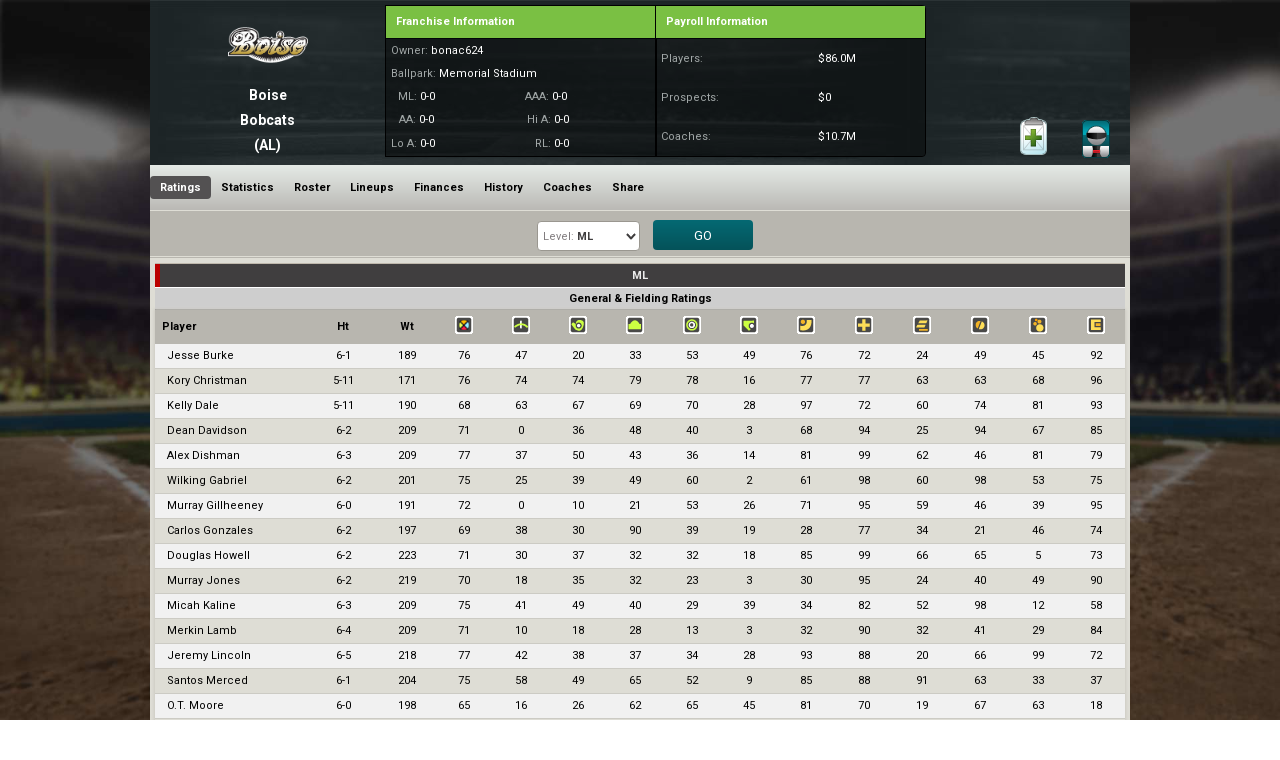

--- FILE ---
content_type: text/html; charset=utf-8
request_url: https://www.whatifsports.com/hbd/Pages/Popups/FranchiseRatings.aspx?fid=785
body_size: 9970
content:



<!DOCTYPE html><html>
	<head><meta name="viewport" content="width=device-width, initial-scale=1.0" /><meta charset="UTF-8" /><meta name="Keywords" content="WhatIfSports, hardball dynasty, baseball dynasty game, online fantasy baseball game, baseball sim game, simulation baseball game, out of the park baseball, baseball mogul, build your own dynasty" /><meta name="DESCRIPTION" content="View the Hardball Dynasty profile for the Bobcats franchise including roster, player stats, ratings, finances, history and more." /><title>
	Franchise Profile: Bobcats - Hardball Dynasty Baseball | WhatIfSports
</title><link href="https://fonts.googleapis.com/css?family=Roboto:300,400,700,400italic|Roboto+Condensed:300,400,700,400italic" rel="stylesheet" type="text/css" /><link id="ctl00_ctl00_fontAwesomeStyle" rel="stylesheet" href="https://maxcdn.bootstrapcdn.com/font-awesome/4.4.0/css/font-awesome.min.css" /><link rel="stylesheet" media="all" type="text/css" href="../../style.css?v=1.0.1" />
  		<style type="text/css" media="all">@import url(style.css); </style>
	    <link rel="stylesheet" type="text/css" href="../../CityStyle.aspx?mainColor=&amp;mainTextColor=&amp;secondaryColor=&amp;secondaryTextColor=&amp;secMainColor=0&amp;secMainTextColor=0&amp;secSecondaryColor=0&amp;secSecondaryTextColor=0&amp;f1=-1&amp;f2=0" /><meta name="twitter:card" content="summary_large_image" /><meta name="twitter:site" content="@whatifsports" />
            <meta property="fb:app_id" content="113669245316849">  
            <meta property="og:title" content="Franchise Profile: Bobcats - Hardball Dynasty Baseball | WhatIfSports">
            <meta property="og:description" content="View the Hardball Dynasty profile for the Bobcats franchise including roster, player stats, ratings, finances, history and more." />
            <meta property="og:url" content="https://www.whatifsports.com/hbd/Pages/Popups/FranchiseRatings.aspx?fid=785" />
            <meta property="og:type" content="website" />
            <meta property="og:image" content="https://www.whatifsports.com/hbd/Images/FranchiseLogos/100x100/Boise.png" />
            <meta name="twitter:title" content="Franchise Profile: Bobcats - Hardball Dynasty Baseball | WhatIfSports" />
            <meta name="twitter:description" content="View the Hardball Dynasty profile for the Bobcats franchise including roster, player stats, ratings, finances, history and more." />
        
    <!-- Google tag (gtag.js) -->
<script async src="https://www.googletagmanager.com/gtag/js?id=G-XMNJ34PCXR"></script>
<script>
  window.dataLayer = window.dataLayer || [];
  function gtag(){dataLayer.push(arguments);}
  gtag('js', new Date());

  gtag('config', 'G-XMNJ34PCXR');
</script>



<link rel="canonical" href="https://www.whatifsports.com/hbd/Pages/Popups/FranchiseRatings.aspx?fid=785" /><style type="text/css">
	/* <![CDATA[ */
	#ctl00_ctl00_Main_mcPH_FranchiseHeader_PlayerMenu img.icon { border-style:none;vertical-align:middle; }
	#ctl00_ctl00_Main_mcPH_FranchiseHeader_PlayerMenu img.separator { border-style:none;display:block; }
	#ctl00_ctl00_Main_mcPH_FranchiseHeader_PlayerMenu ul { list-style:none;margin:0;padding:0;width:auto; }
	#ctl00_ctl00_Main_mcPH_FranchiseHeader_PlayerMenu ul.dynamic { z-index:1; }
	#ctl00_ctl00_Main_mcPH_FranchiseHeader_PlayerMenu a { text-decoration:none;white-space:nowrap;display:block; }
	#ctl00_ctl00_Main_mcPH_FranchiseHeader_PlayerMenu a.popout { background-image:url("/hbd/WebResource.axd?d=4ZbEIcjXYD-HJWVVbtcCHBYm7hLSaAKEhyrL9CZD1Km6fVehM64fPAc9R8r-pj8KjUyhpJsJ4QMK6nSJ4iDFHdLe0RSZ1OSkfB1Mqo2JBl1sTLkp0&t=636765319264470882");background-repeat:no-repeat;background-position:right center;padding-right:14px; }
	/* ]]> */
</style></head>	
    <body id="franchiseratings" class="franchiseProfileHeaderPage">
        <div class="pageContentWrapper">
            <form name="aspnetForm" method="post" action="./FranchiseRatings.aspx?fid=785" id="aspnetForm">
<div>
<input type="hidden" name="__VIEWSTATE" id="__VIEWSTATE" value="/[base64]/[base64]/ZmlkPTc4NWRkAgMPDxYCHgZsZXZlbHMyxgsAAQAAAP////[base64]////[base64]////8////BgcAAAADQUFBBAAAAAH4/////P///wYJAAAAAkFBAwAAAAH2/////P///wYLAAAABkhpZ2ggQQIAAAAB9P////z///8GDQAAAAVMb3cgQQEAAAAB8v////z///[base64]/QWXaKbTUUpjFHJDIhJ" />
</div>


<script src="/hbd/ClientScripts/jquery-2.1.4.min.js" type="text/javascript"></script>
<script src="/hbd/ClientScripts/common.js" type="text/javascript"></script>
<script src="/hbd/ClientScripts/sorttable.js" type="text/javascript"></script>
<script src="/hbd/ClientScripts/Social.js" type="text/javascript"></script>
<script src="/hbd/ClientScripts/Popup_ProfilePages.js" type="text/javascript"></script>
<script src="/hbd/WebResource.axd?d=_V0mr_GNadeetauaHmuSHGAcrd3iUJXa_RFKnYha86JKqVOp4013XzWNPrwnCYUA8lzQEil1ckC1fi6SFJPlCmhdx1fTaJ6gVs9Vi8qVsfAhcDyq0&amp;t=636765319264470882" type="text/javascript"></script>
<div>

	<input type="hidden" name="__VIEWSTATEGENERATOR" id="__VIEWSTATEGENERATOR" value="09400893" />
	<input type="hidden" name="__EVENTVALIDATION" id="__EVENTVALIDATION" value="/wEdAAquZNK074asbLXS5j4dk/cAr19cwI49Ogtrb3k7LDDM6Z8q76Pd5vnorCZ6/CLn7C3vb+XTzeQbV3EoUviEHDaFecYuMkyLRT1jHmg2VaANLrtQ3WB0KbLSncXfjjQjOpmkyt4FVWf9eok4Uc3FEoYXpXhblqptqcQ8vABwT63lk/zq/1HeigkcbFLi/R2rrBGjOZihCsAQmsK/nICIxuwGO1vd6u6S8/UoCSkbdsLXrVvr19U=" />
</div>
                <input type="hidden" name="ctl00$ctl00$ValidationId" id="ctl00_ctl00_ValidationId" value="-1" />
                
    <div class="maincontainer">
	    <div class="maincontent">
	        

	<div id="HeaderGroup">
		
<div id="ctl00_ctl00_Main_mcPH_FranchiseHeader_BioInfo" class="bioInfo">
    <div id="ImageInfo">
        
<div class="franchise_logo">
	<img src="/hbd/Images/FranchiseLogos/100x100/Boise.png" id="ctl00_ctl00_Main_mcPH_FranchiseHeader_Franchise_Logo_logo" width="148" height="73" alt="Boise" />
</div>

    </div>
    <div id="PlayerInfo" class="playerInfo">
        <h1>
            <span id="ctl00_ctl00_Main_mcPH_FranchiseHeader_InfoName" class="playername">Boise<span class='break'><br></span> Bobcats<span class='break'><br></span> (AL)</span>
        </h1>
    </div>
    <div class="expandCollapse franchise">Show Info</div>
    <div id="GeneralInfo">
        <div id="franchiseprofileinfosection">
            <div id="franchiseinfosection">
                <table id="franchiseinfotable">
                    <tr>
                        <th class="title" colspan="2">Franchise Information</th>
                    </tr>
                    
                    <tr>
                        <td colspan="2"><span>Owner:</span>
                            <a id="ctl00_ctl00_Main_mcPH_FranchiseHeader_UserProfileLinkControl" title="Open User Profile" class="userProfileLink" onmouseover="javascript:window.status=&#39;Click here for the User profile!&#39;;return true;" onmouseout="javascript:window.status=&#39;&#39;;return true;" onclick="OpenWindow(this.href, &#39;playerProfile_826295&#39;, 780, 580); return false;" href="/hbd/Pages/Popups/UserCurrent.aspx?uid=826295">bonac624</a></td>
                    </tr>
                    <tr>
                        <td colspan="2"><span>Ballpark:</span>
                            Memorial Stadium</td>
                    </tr>
                    <tr>
                        <td class="record"><span style="padding-left: 7px;">ML:</span>
                            0-0</td>
                        <td class="record"><span>AAA:</span>
                            0-0</td>
                    </tr>
                    <tr>
                        <td class="record"><span style="padding-left: 8px;">AA:</span>
                            0-0</td>
                        <td class="record"><span style="padding-left: 2px;">Hi A:</span>
                            0-0</td>
                    </tr>
                    <tr>
                        <td class="record"><span>Lo A:</span>
                            0-0</td>
                        <td class="record"><span style="padding-left: 10px;">RL:</span>
                            0-0</td>
                    </tr>
                </table>
            </div>
            <div class="franchisepayrollsection">
                <table class="franchisepayrolltable">
                    <tr>
                        <th class="title" colspan="2">Payroll Information</th>
                    </tr>
                    <tr>
                        <td><span>Players:</span></td>
                        <td class="salary">
                            $86.0M</td>
                    </tr>
                    <tr>
                        <td><span>Prospects:</span></td>
                        <td class="salary">
                            $0</td>
                    </tr>
                    <tr>
                        <td><span>Coaches:</span></td>
                        <td class="salary">
                            $10.7M</td>
                    </tr>
                </table>
            </div>
        </div>
    </div>
    <div class="clearer"></div>
    <div class="CopyToClipboard" title="Franchise Copied to Clipboard">
        
    </div>
    <div class="CopyToClipboard" title="Copy Franchise to Clipboard">
        <input type="image" name="ctl00$ctl00$Main$mcPH$FranchiseHeader$CopyToClipboard2" id="ctl00_ctl00_Main_mcPH_FranchiseHeader_CopyToClipboard2" class="button" src="../../Images/Icons/Clipboard/Clipboard.png" alt="Copy Franchise to Clipboard" style="border-width:0px;width: 37px; height: 46px;" />
    </div>
    <div class="AIIcon" title="Franchise is Controlled by AI">
        <img id="ctl00_ctl00_Main_mcPH_FranchiseHeader_AIIcon" title="The AI has been running this franchise since 1/1/2022." src="../../Images/Icons/AIIcon.gif" alt="Controlled by AI" style="border-width:0px;width: 28px; height: 38px" />
    </div>
</div>

<div id="ctl00_ctl00_Main_mcPH_FranchiseHeader_GlobalNavigation" class="globalNavigation">
    <div class="PageNav" id="ctl00_ctl00_Main_mcPH_FranchiseHeader_PlayerMenu">
	<ul class="level1">
		<li><a class="level1 selected" href="/hbd/Pages/Popups/FranchiseRatings.aspx?fid=785">Ratings</a></li><li><a class="level1" href="/hbd/Pages/Popups/FranchiseStats.aspx?fid=785">Statistics</a></li><li><a class="level1" href="/hbd/Pages/Popups/FranchiseRoster.aspx?fid=785">Roster</a></li><li><a class="level1" href="/hbd/Pages/Popups/ProbableLineup.aspx?fid=785">Lineups</a></li><li><a class="level1" href="/hbd/Pages/Popups/FranchiseFinances.aspx?fid=785">Finances</a></li><li><a class="level1" href="/hbd/Pages/Popups/FranchiseHistory.aspx?fid=785">History</a></li><li><a class="level1" href="/hbd/Pages/Popups/FranchiseCoaches.aspx?fid=785">Coaches</a></li><li><a class="level1" href="/hbd/Pages/Popups/FranchiseBlog.aspx?fid=785">Share</a></li>
	</ul>
</div>
    <span id="ctl00_ctl00_Main_mcPH_FranchiseHeader_mobileNavSpan" class="mobileNavSpan">More</span>
    <ul class="mobileNavUL">
        <li class="ratings"><a href="../../Pages/Popups/FranchiseRatings.aspx?fid=785">Ratings</a></li>
        <li class="statistics"><a href="../../Pages/Popups/FranchiseStats.aspx?fid=785">Statistics</a></li>
        <li class="gameLog"><a href="../../Pages/Popups/FranchiseRoster.aspx?fid=785">Roster</a></li>
        <li class="contract"><a href="../../Pages/Popups/ProbableLineup.aspx?fid=785">ContractLineups</a></li>
        <li class="draft"><a href="../../Pages/Popups/FranchiseFinances.aspx?fid=785">Finances</a></li>
        <li class="dlHistory"><a href="../../Pages/Popups/FranchiseHistory.aspx?fid=785">History</a></li>
        <li class="transactions"><a href="../../Pages/Popups/FranchiseCoaches.aspx?fid=785">Coaches</a></li>
        <li class="awards"><a href="../../Pages/Popups/FranchiseBlog.aspx?fid=785">Share</a></li>
    </ul>
</div>

	</div>
    <div class="options_body">
        <div class="viewoptions">
            <div class="responsivefilterlabel"><b>Filters:</b> <span id="filterpagetitle"></span></div>
            
<div class="playinglevelcontrol filterOriginalDropDown">
    <span id="ctl00_ctl00_Main_mcPH_LevelsControl_PlayingLevelLabel">Level</span>: <select name="ctl00$ctl00$Main$mcPH$LevelsControl$LevelDropDown" id="ctl00_ctl00_Main_mcPH_LevelsControl_LevelDropDown" class="PlayingLevelDropDown" onchange="showLevel(&#39;ctl00_ctl00_Main_mcPH_LevelsControl_LevelDropDown&#39;)">
	<option selected="selected" value="5">ML</option>
	<option value="4">AAA</option>
	<option value="3">AA</option>
	<option value="2">High A</option>
	<option value="1">Low A</option>
	<option value="0">Rookie</option>

</select>
</div>
<div class="playinglevelcontrol_mobile filterChangeToButtons">
    <span id="ctl00_ctl00_Main_mcPH_LevelsControl_PlayingLevelLabel_Mobile">Level</span>:
    <div class="buttoncontainer">
        
                <button id="ctl00_ctl00_Main_mcPH_LevelsControl_levelSelectorRepeater_ctl00_levelbutton" type="button" class="filterButton" value="5">ML</button>
            
                <button id="ctl00_ctl00_Main_mcPH_LevelsControl_levelSelectorRepeater_ctl01_levelbutton" type="button" class="filterButton" value="4">AAA</button>
            
                <button id="ctl00_ctl00_Main_mcPH_LevelsControl_levelSelectorRepeater_ctl02_levelbutton" type="button" class="filterButton" value="3">AA</button>
            
                <button id="ctl00_ctl00_Main_mcPH_LevelsControl_levelSelectorRepeater_ctl03_levelbutton" type="button" class="filterButton" value="2">High A</button>
            
                <button id="ctl00_ctl00_Main_mcPH_LevelsControl_levelSelectorRepeater_ctl04_levelbutton" type="button" class="filterButton" value="1">Low A</button>
            
                <button id="ctl00_ctl00_Main_mcPH_LevelsControl_levelSelectorRepeater_ctl05_levelbutton" type="button" class="filterButton" value="0">Rookie</button>
            
    </div>
</div>

            
<div class="gobuttoncontrol"><input type="submit" name="ctl00$ctl00$Main$mcPH$GoButton$InternalGoButton" value="GO" id="ctl00_ctl00_Main_mcPH_GoButton_InternalGoButton" class="GoButton" AlternateText="Go" /></div>
            <div class="exitFilter">Close</div>
            <div class="clearer"></div>
        </div>
        <div class="openFilter"></div>
    </div>
    <div class="tableContainer">
        
                <div class="top_header">
                    ML
                    <div class="top_header_franchiseColor"></div>
                </div>
                <div class="sub_header">General & Fielding Ratings</div>
                <div class="popupBody">
                <table class="RatingsTable standard sortable responsive" id="RatingsTable1">
                    <tr>
                        <th class="player sortasc">Player</th>
                        <th class="height sortheight">Ht</th>
                        <th class="weight">Wt</th>
                        <th class="rating">
                            <img alt="Overall" src="../../Images/Icons/PlayerRatings/Overall.gif" title="Overall" /></th>
                        <th class="rating">
                            <img alt="Range" src="../../Images/Icons/PlayerRatings/Range.gif" title="Range - reflects how mobile a player is in the field, and how skilled at positioning himself in the field for different hitters." /></th>
                        <th class="rating">
                            <img alt="Glove" src="../../Images/Icons/PlayerRatings/Glove.gif" title="Glove - indicates how skilled the player is at fielding balls." /></th>
                        <th class="rating">
                            <img alt="ArmStrength" src="../../Images/Icons/PlayerRatings/ArmStrength.gif" title="Arm Strength - plays a key role in what position a player can handle. After all, weak arms don't end up on the left side of the infield, behind the plate or in right field." /></th>
                        <th class="rating">
                            <img alt="ArmAccuracy" src="../../Images/Icons/PlayerRatings/ArmAccuracy.gif" title="Arm Accuracy - used in every fielding play that involves a throw." /></th>
                        <th class="rating">
                            <img alt="PitchCalling" src="../../Images/Icons/PlayerRatings/PitchCalling.gif" title="Pitch Calling - indicates how well the player handles pitchers behind the plate." /></th>
                        <th class="rating">
                            <img alt="Durability" src="../../Images/Icons/PlayerRatings/Durability.gif" title="Durability - determines how much time off a guy needs during the course of a season and how quickly he can bounce back." /></th>
                        <th class="rating">
                            <img alt="Health" src="../../Images/Icons/PlayerRatings/Health.gif" title="Health - dictates a player's ability to avoid injury." /></th>
                        <th class="rating">
                            <img alt="Speed" src="../../Images/Icons/PlayerRatings/Speed.gif" title="Speed - signals how fast the player is." /></th>
                        <th class="rating">
                            <img alt="Patience" src="../../Images/Icons/PlayerRatings/Patience.gif" title="Patience" /></th>
                        <th class="rating">
                            <img alt="Temper" src="../../Images/Icons/PlayerRatings/Temper.gif" title="Temper" /></th>
                        <th class="rating">
                            <img alt="Makeup" src="../../Images/Icons/PlayerRatings/Makeup.gif" title="Makeup" /></th>
                    </tr>
            
                <tr class='odd'>
                    <td class="player">
                        <a title="Open Player Profile" class=" playerProfileLink" onmouseover="javascript:window.status=&#39;Click here for the player profile!&#39;;return true;" onmouseout="javascript:window.status=&#39;&#39;;return true;" onclick="OpenWindow(this.href, &#39;playerProfile_12380863&#39;, 780, 565); return false;" href="/hbd/Pages/Popups/PlayerRatings.aspx?pid=12380863"><span class='noClassification'></span>Jesse Burke</a></td>
                    <td class="rating height">
                        6-1</td>
                    <td class="rating weight">189</td>
                    <td class="rating">76</td>
                    <td class="rating">47</td>
                    <td class="rating">20</td>
                    <td class="rating">33</td>
                    <td class="rating">53</td>
                    <td class="rating">49</td>
                    <td class="rating">76</td>
                    <td class="rating">72</td>
                    <td class="rating">24</td>
                    <td class="rating">49</td>
                    <td class="rating">45</td>
                    <td class="rating">92</td>
                </tr>
            
                <tr class='even'>
                    <td class="player">
                        <a title="Open Player Profile" class=" playerProfileLink" onmouseover="javascript:window.status=&#39;Click here for the player profile!&#39;;return true;" onmouseout="javascript:window.status=&#39;&#39;;return true;" onclick="OpenWindow(this.href, &#39;playerProfile_13575101&#39;, 780, 565); return false;" href="/hbd/Pages/Popups/PlayerRatings.aspx?pid=13575101"><span class='noClassification'></span>Kory Christman</a></td>
                    <td class="rating height">
                        5-11</td>
                    <td class="rating weight">171</td>
                    <td class="rating">76</td>
                    <td class="rating">74</td>
                    <td class="rating">74</td>
                    <td class="rating">79</td>
                    <td class="rating">78</td>
                    <td class="rating">16</td>
                    <td class="rating">77</td>
                    <td class="rating">77</td>
                    <td class="rating">63</td>
                    <td class="rating">63</td>
                    <td class="rating">68</td>
                    <td class="rating">96</td>
                </tr>
            
                <tr class='odd'>
                    <td class="player">
                        <a title="Open Player Profile" class=" playerProfileLink" onmouseover="javascript:window.status=&#39;Click here for the player profile!&#39;;return true;" onmouseout="javascript:window.status=&#39;&#39;;return true;" onclick="OpenWindow(this.href, &#39;playerProfile_12380356&#39;, 780, 565); return false;" href="/hbd/Pages/Popups/PlayerRatings.aspx?pid=12380356"><span class='noClassification'></span>Kelly Dale</a></td>
                    <td class="rating height">
                        5-11</td>
                    <td class="rating weight">190</td>
                    <td class="rating">68</td>
                    <td class="rating">63</td>
                    <td class="rating">67</td>
                    <td class="rating">69</td>
                    <td class="rating">70</td>
                    <td class="rating">28</td>
                    <td class="rating">97</td>
                    <td class="rating">72</td>
                    <td class="rating">60</td>
                    <td class="rating">74</td>
                    <td class="rating">81</td>
                    <td class="rating">93</td>
                </tr>
            
                <tr class='even'>
                    <td class="player">
                        <a title="Open Player Profile" class=" playerProfileLink" onmouseover="javascript:window.status=&#39;Click here for the player profile!&#39;;return true;" onmouseout="javascript:window.status=&#39;&#39;;return true;" onclick="OpenWindow(this.href, &#39;playerProfile_12551414&#39;, 780, 565); return false;" href="/hbd/Pages/Popups/PlayerRatings.aspx?pid=12551414"><span class='noClassification'></span>Dean Davidson</a></td>
                    <td class="rating height">
                        6-2</td>
                    <td class="rating weight">209</td>
                    <td class="rating">71</td>
                    <td class="rating">0</td>
                    <td class="rating">36</td>
                    <td class="rating">48</td>
                    <td class="rating">40</td>
                    <td class="rating">3</td>
                    <td class="rating">68</td>
                    <td class="rating">94</td>
                    <td class="rating">25</td>
                    <td class="rating">94</td>
                    <td class="rating">67</td>
                    <td class="rating">85</td>
                </tr>
            
                <tr class='odd'>
                    <td class="player">
                        <a title="Open Player Profile" class=" playerProfileLink" onmouseover="javascript:window.status=&#39;Click here for the player profile!&#39;;return true;" onmouseout="javascript:window.status=&#39;&#39;;return true;" onclick="OpenWindow(this.href, &#39;playerProfile_13255368&#39;, 780, 565); return false;" href="/hbd/Pages/Popups/PlayerRatings.aspx?pid=13255368"><span class='noClassification'></span>Alex Dishman</a></td>
                    <td class="rating height">
                        6-3</td>
                    <td class="rating weight">209</td>
                    <td class="rating">77</td>
                    <td class="rating">37</td>
                    <td class="rating">50</td>
                    <td class="rating">43</td>
                    <td class="rating">36</td>
                    <td class="rating">14</td>
                    <td class="rating">81</td>
                    <td class="rating">99</td>
                    <td class="rating">62</td>
                    <td class="rating">46</td>
                    <td class="rating">81</td>
                    <td class="rating">79</td>
                </tr>
            
                <tr class='even'>
                    <td class="player">
                        <a title="Open Player Profile" class=" playerProfileLink" onmouseover="javascript:window.status=&#39;Click here for the player profile!&#39;;return true;" onmouseout="javascript:window.status=&#39;&#39;;return true;" onclick="OpenWindow(this.href, &#39;playerProfile_12966698&#39;, 780, 565); return false;" href="/hbd/Pages/Popups/PlayerRatings.aspx?pid=12966698"><span class='noClassification'></span>Wilking Gabriel</a></td>
                    <td class="rating height">
                        6-2</td>
                    <td class="rating weight">201</td>
                    <td class="rating">75</td>
                    <td class="rating">25</td>
                    <td class="rating">39</td>
                    <td class="rating">49</td>
                    <td class="rating">60</td>
                    <td class="rating">2</td>
                    <td class="rating">61</td>
                    <td class="rating">98</td>
                    <td class="rating">60</td>
                    <td class="rating">98</td>
                    <td class="rating">53</td>
                    <td class="rating">75</td>
                </tr>
            
                <tr class='odd'>
                    <td class="player">
                        <a title="Open Player Profile" class=" playerProfileLink" onmouseover="javascript:window.status=&#39;Click here for the player profile!&#39;;return true;" onmouseout="javascript:window.status=&#39;&#39;;return true;" onclick="OpenWindow(this.href, &#39;playerProfile_12671420&#39;, 780, 565); return false;" href="/hbd/Pages/Popups/PlayerRatings.aspx?pid=12671420"><span class='noClassification'></span>Murray Gillheeney</a></td>
                    <td class="rating height">
                        6-0</td>
                    <td class="rating weight">191</td>
                    <td class="rating">72</td>
                    <td class="rating">0</td>
                    <td class="rating">10</td>
                    <td class="rating">21</td>
                    <td class="rating">53</td>
                    <td class="rating">26</td>
                    <td class="rating">71</td>
                    <td class="rating">95</td>
                    <td class="rating">59</td>
                    <td class="rating">46</td>
                    <td class="rating">39</td>
                    <td class="rating">95</td>
                </tr>
            
                <tr class='even'>
                    <td class="player">
                        <a title="Open Player Profile" class=" playerProfileLink" onmouseover="javascript:window.status=&#39;Click here for the player profile!&#39;;return true;" onmouseout="javascript:window.status=&#39;&#39;;return true;" onclick="OpenWindow(this.href, &#39;playerProfile_12551376&#39;, 780, 565); return false;" href="/hbd/Pages/Popups/PlayerRatings.aspx?pid=12551376"><span class='noClassification'></span>Carlos Gonzales</a></td>
                    <td class="rating height">
                        6-2</td>
                    <td class="rating weight">197</td>
                    <td class="rating">69</td>
                    <td class="rating">38</td>
                    <td class="rating">30</td>
                    <td class="rating">90</td>
                    <td class="rating">39</td>
                    <td class="rating">19</td>
                    <td class="rating">28</td>
                    <td class="rating">77</td>
                    <td class="rating">34</td>
                    <td class="rating">21</td>
                    <td class="rating">46</td>
                    <td class="rating">74</td>
                </tr>
            
                <tr class='odd'>
                    <td class="player">
                        <a title="Open Player Profile" class=" playerProfileLink" onmouseover="javascript:window.status=&#39;Click here for the player profile!&#39;;return true;" onmouseout="javascript:window.status=&#39;&#39;;return true;" onclick="OpenWindow(this.href, &#39;playerProfile_12519355&#39;, 780, 565); return false;" href="/hbd/Pages/Popups/PlayerRatings.aspx?pid=12519355"><span class='noClassification'></span>Douglas Howell</a></td>
                    <td class="rating height">
                        6-2</td>
                    <td class="rating weight">223</td>
                    <td class="rating">71</td>
                    <td class="rating">30</td>
                    <td class="rating">37</td>
                    <td class="rating">32</td>
                    <td class="rating">32</td>
                    <td class="rating">18</td>
                    <td class="rating">85</td>
                    <td class="rating">99</td>
                    <td class="rating">66</td>
                    <td class="rating">65</td>
                    <td class="rating">5</td>
                    <td class="rating">73</td>
                </tr>
            
                <tr class='even'>
                    <td class="player">
                        <a title="Open Player Profile" class=" playerProfileLink" onmouseover="javascript:window.status=&#39;Click here for the player profile!&#39;;return true;" onmouseout="javascript:window.status=&#39;&#39;;return true;" onclick="OpenWindow(this.href, &#39;playerProfile_12079424&#39;, 780, 565); return false;" href="/hbd/Pages/Popups/PlayerRatings.aspx?pid=12079424"><span class='noClassification'></span>Murray Jones</a></td>
                    <td class="rating height">
                        6-2</td>
                    <td class="rating weight">219</td>
                    <td class="rating">70</td>
                    <td class="rating">18</td>
                    <td class="rating">35</td>
                    <td class="rating">32</td>
                    <td class="rating">23</td>
                    <td class="rating">3</td>
                    <td class="rating">30</td>
                    <td class="rating">95</td>
                    <td class="rating">24</td>
                    <td class="rating">40</td>
                    <td class="rating">49</td>
                    <td class="rating">90</td>
                </tr>
            
                <tr class='odd'>
                    <td class="player">
                        <a title="Open Player Profile" class=" playerProfileLink" onmouseover="javascript:window.status=&#39;Click here for the player profile!&#39;;return true;" onmouseout="javascript:window.status=&#39;&#39;;return true;" onclick="OpenWindow(this.href, &#39;playerProfile_12079714&#39;, 780, 565); return false;" href="/hbd/Pages/Popups/PlayerRatings.aspx?pid=12079714"><span class='noClassification'></span>Micah Kaline</a></td>
                    <td class="rating height">
                        6-3</td>
                    <td class="rating weight">209</td>
                    <td class="rating">75</td>
                    <td class="rating">41</td>
                    <td class="rating">49</td>
                    <td class="rating">40</td>
                    <td class="rating">29</td>
                    <td class="rating">39</td>
                    <td class="rating">34</td>
                    <td class="rating">82</td>
                    <td class="rating">52</td>
                    <td class="rating">98</td>
                    <td class="rating">12</td>
                    <td class="rating">58</td>
                </tr>
            
                <tr class='even'>
                    <td class="player">
                        <a title="Open Player Profile" class=" playerProfileLink" onmouseover="javascript:window.status=&#39;Click here for the player profile!&#39;;return true;" onmouseout="javascript:window.status=&#39;&#39;;return true;" onclick="OpenWindow(this.href, &#39;playerProfile_12815535&#39;, 780, 565); return false;" href="/hbd/Pages/Popups/PlayerRatings.aspx?pid=12815535"><span class='noClassification'></span>Merkin Lamb</a></td>
                    <td class="rating height">
                        6-4</td>
                    <td class="rating weight">209</td>
                    <td class="rating">71</td>
                    <td class="rating">10</td>
                    <td class="rating">18</td>
                    <td class="rating">28</td>
                    <td class="rating">13</td>
                    <td class="rating">3</td>
                    <td class="rating">32</td>
                    <td class="rating">90</td>
                    <td class="rating">32</td>
                    <td class="rating">41</td>
                    <td class="rating">29</td>
                    <td class="rating">84</td>
                </tr>
            
                <tr class='odd'>
                    <td class="player">
                        <a title="Open Player Profile" class=" playerProfileLink" onmouseover="javascript:window.status=&#39;Click here for the player profile!&#39;;return true;" onmouseout="javascript:window.status=&#39;&#39;;return true;" onclick="OpenWindow(this.href, &#39;playerProfile_12519353&#39;, 780, 565); return false;" href="/hbd/Pages/Popups/PlayerRatings.aspx?pid=12519353"><span class='noClassification'></span>Jeremy Lincoln</a></td>
                    <td class="rating height">
                        6-5</td>
                    <td class="rating weight">218</td>
                    <td class="rating">77</td>
                    <td class="rating">42</td>
                    <td class="rating">38</td>
                    <td class="rating">37</td>
                    <td class="rating">34</td>
                    <td class="rating">28</td>
                    <td class="rating">93</td>
                    <td class="rating">88</td>
                    <td class="rating">20</td>
                    <td class="rating">66</td>
                    <td class="rating">99</td>
                    <td class="rating">72</td>
                </tr>
            
                <tr class='even'>
                    <td class="player">
                        <a title="Open Player Profile" class=" playerProfileLink" onmouseover="javascript:window.status=&#39;Click here for the player profile!&#39;;return true;" onmouseout="javascript:window.status=&#39;&#39;;return true;" onclick="OpenWindow(this.href, &#39;playerProfile_12193211&#39;, 780, 565); return false;" href="/hbd/Pages/Popups/PlayerRatings.aspx?pid=12193211"><span class='noClassification'></span>Santos Merced</a></td>
                    <td class="rating height">
                        6-1</td>
                    <td class="rating weight">204</td>
                    <td class="rating">75</td>
                    <td class="rating">58</td>
                    <td class="rating">49</td>
                    <td class="rating">65</td>
                    <td class="rating">52</td>
                    <td class="rating">9</td>
                    <td class="rating">85</td>
                    <td class="rating">88</td>
                    <td class="rating">91</td>
                    <td class="rating">63</td>
                    <td class="rating">33</td>
                    <td class="rating">37</td>
                </tr>
            
                <tr class='odd'>
                    <td class="player">
                        <a title="Open Player Profile" class=" playerProfileLink" onmouseover="javascript:window.status=&#39;Click here for the player profile!&#39;;return true;" onmouseout="javascript:window.status=&#39;&#39;;return true;" onclick="OpenWindow(this.href, &#39;playerProfile_12380596&#39;, 780, 565); return false;" href="/hbd/Pages/Popups/PlayerRatings.aspx?pid=12380596"><span class='noClassification'></span>O.T. Moore</a></td>
                    <td class="rating height">
                        6-0</td>
                    <td class="rating weight">198</td>
                    <td class="rating">65</td>
                    <td class="rating">16</td>
                    <td class="rating">26</td>
                    <td class="rating">62</td>
                    <td class="rating">65</td>
                    <td class="rating">45</td>
                    <td class="rating">81</td>
                    <td class="rating">70</td>
                    <td class="rating">19</td>
                    <td class="rating">67</td>
                    <td class="rating">63</td>
                    <td class="rating">18</td>
                </tr>
            
                <tr class='even'>
                    <td class="player">
                        <a title="Open Player Profile" class=" playerProfileLink" onmouseover="javascript:window.status=&#39;Click here for the player profile!&#39;;return true;" onmouseout="javascript:window.status=&#39;&#39;;return true;" onclick="OpenWindow(this.href, &#39;playerProfile_12671032&#39;, 780, 565); return false;" href="/hbd/Pages/Popups/PlayerRatings.aspx?pid=12671032"><span class='noClassification'></span>J.D. Murphy</a></td>
                    <td class="rating height">
                        6-0</td>
                    <td class="rating weight">173</td>
                    <td class="rating">77</td>
                    <td class="rating">74</td>
                    <td class="rating">81</td>
                    <td class="rating">90</td>
                    <td class="rating">85</td>
                    <td class="rating">6</td>
                    <td class="rating">89</td>
                    <td class="rating">87</td>
                    <td class="rating">27</td>
                    <td class="rating">58</td>
                    <td class="rating">76</td>
                    <td class="rating">86</td>
                </tr>
            
                <tr class='odd'>
                    <td class="player">
                        <a title="Open Player Profile" class=" playerProfileLink" onmouseover="javascript:window.status=&#39;Click here for the player profile!&#39;;return true;" onmouseout="javascript:window.status=&#39;&#39;;return true;" onclick="OpenWindow(this.href, &#39;playerProfile_12966121&#39;, 780, 565); return false;" href="/hbd/Pages/Popups/PlayerRatings.aspx?pid=12966121"><span class='noClassification'></span>Benny Peavey</a></td>
                    <td class="rating height">
                        6-0</td>
                    <td class="rating weight">188</td>
                    <td class="rating">78</td>
                    <td class="rating">75</td>
                    <td class="rating">77</td>
                    <td class="rating">85</td>
                    <td class="rating">83</td>
                    <td class="rating">20</td>
                    <td class="rating">78</td>
                    <td class="rating">69</td>
                    <td class="rating">81</td>
                    <td class="rating">77</td>
                    <td class="rating">90</td>
                    <td class="rating">49</td>
                </tr>
            
                <tr class='even'>
                    <td class="player">
                        <a title="Open Player Profile" class=" playerProfileLink" onmouseover="javascript:window.status=&#39;Click here for the player profile!&#39;;return true;" onmouseout="javascript:window.status=&#39;&#39;;return true;" onclick="OpenWindow(this.href, &#39;playerProfile_12343391&#39;, 780, 565); return false;" href="/hbd/Pages/Popups/PlayerRatings.aspx?pid=12343391"><span class='noClassification'></span>Al Reyes</a></td>
                    <td class="rating height">
                        6-1</td>
                    <td class="rating weight">198</td>
                    <td class="rating">73</td>
                    <td class="rating">45</td>
                    <td class="rating">34</td>
                    <td class="rating">57</td>
                    <td class="rating">59</td>
                    <td class="rating">9</td>
                    <td class="rating">19</td>
                    <td class="rating">99</td>
                    <td class="rating">50</td>
                    <td class="rating">47</td>
                    <td class="rating">43</td>
                    <td class="rating">88</td>
                </tr>
            
                <tr class='odd'>
                    <td class="player">
                        <a title="Open Player Profile" class=" playerProfileLink" onmouseover="javascript:window.status=&#39;Click here for the player profile!&#39;;return true;" onmouseout="javascript:window.status=&#39;&#39;;return true;" onclick="OpenWindow(this.href, &#39;playerProfile_12519771&#39;, 780, 565); return false;" href="/hbd/Pages/Popups/PlayerRatings.aspx?pid=12519771"><span class='noClassification'></span>Quentin Sale</a></td>
                    <td class="rating height">
                        6-3</td>
                    <td class="rating weight">181</td>
                    <td class="rating">68</td>
                    <td class="rating">0</td>
                    <td class="rating">19</td>
                    <td class="rating">33</td>
                    <td class="rating">23</td>
                    <td class="rating">36</td>
                    <td class="rating">25</td>
                    <td class="rating">72</td>
                    <td class="rating">52</td>
                    <td class="rating">34</td>
                    <td class="rating">40</td>
                    <td class="rating">93</td>
                </tr>
            
                <tr class='even'>
                    <td class="player">
                        <a title="Open Player Profile" class=" playerProfileLink" onmouseover="javascript:window.status=&#39;Click here for the player profile!&#39;;return true;" onmouseout="javascript:window.status=&#39;&#39;;return true;" onclick="OpenWindow(this.href, &#39;playerProfile_12519481&#39;, 780, 565); return false;" href="/hbd/Pages/Popups/PlayerRatings.aspx?pid=12519481"><span class='noClassification'></span>Ron Sheldon</a></td>
                    <td class="rating height">
                        6-1</td>
                    <td class="rating weight">204</td>
                    <td class="rating">65</td>
                    <td class="rating">4</td>
                    <td class="rating">0</td>
                    <td class="rating">28</td>
                    <td class="rating">33</td>
                    <td class="rating">24</td>
                    <td class="rating">29</td>
                    <td class="rating">83</td>
                    <td class="rating">42</td>
                    <td class="rating">86</td>
                    <td class="rating">32</td>
                    <td class="rating">86</td>
                </tr>
            
                <tr class='odd'>
                    <td class="player">
                        <a title="Open Player Profile" class=" playerProfileLink" onmouseover="javascript:window.status=&#39;Click here for the player profile!&#39;;return true;" onmouseout="javascript:window.status=&#39;&#39;;return true;" onclick="OpenWindow(this.href, &#39;playerProfile_13115527&#39;, 780, 565); return false;" href="/hbd/Pages/Popups/PlayerRatings.aspx?pid=13115527"><span class='noClassification'></span>Pinky Shuck</a></td>
                    <td class="rating height">
                        6-2</td>
                    <td class="rating weight">187</td>
                    <td class="rating">78</td>
                    <td class="rating">70</td>
                    <td class="rating">66</td>
                    <td class="rating">77</td>
                    <td class="rating">68</td>
                    <td class="rating">11</td>
                    <td class="rating">95</td>
                    <td class="rating">89</td>
                    <td class="rating">72</td>
                    <td class="rating">61</td>
                    <td class="rating">49</td>
                    <td class="rating">75</td>
                </tr>
            
                <tr class='even'>
                    <td class="player">
                        <a title="Open Player Profile" class=" playerProfileLink" onmouseover="javascript:window.status=&#39;Click here for the player profile!&#39;;return true;" onmouseout="javascript:window.status=&#39;&#39;;return true;" onclick="OpenWindow(this.href, &#39;playerProfile_12048839&#39;, 780, 565); return false;" href="/hbd/Pages/Popups/PlayerRatings.aspx?pid=12048839"><span class='noClassification'></span>Arodys Terrero</a></td>
                    <td class="rating height">
                        6-3</td>
                    <td class="rating weight">212</td>
                    <td class="rating">73</td>
                    <td class="rating">11</td>
                    <td class="rating">32</td>
                    <td class="rating">11</td>
                    <td class="rating">30</td>
                    <td class="rating">29</td>
                    <td class="rating">30</td>
                    <td class="rating">98</td>
                    <td class="rating">32</td>
                    <td class="rating">98</td>
                    <td class="rating">30</td>
                    <td class="rating">96</td>
                </tr>
            
                <tr class='odd'>
                    <td class="player">
                        <a title="Open Player Profile" class=" playerProfileLink" onmouseover="javascript:window.status=&#39;Click here for the player profile!&#39;;return true;" onmouseout="javascript:window.status=&#39;&#39;;return true;" onclick="OpenWindow(this.href, &#39;playerProfile_11647396&#39;, 780, 565); return false;" href="/hbd/Pages/Popups/PlayerRatings.aspx?pid=11647396"><span class='noClassification'></span>Pedro Villa</a></td>
                    <td class="rating height">
                        6-2</td>
                    <td class="rating weight">191</td>
                    <td class="rating">67</td>
                    <td class="rating">54</td>
                    <td class="rating">75</td>
                    <td class="rating">64</td>
                    <td class="rating">74</td>
                    <td class="rating">10</td>
                    <td class="rating">75</td>
                    <td class="rating">67</td>
                    <td class="rating">32</td>
                    <td class="rating">93</td>
                    <td class="rating">55</td>
                    <td class="rating">66</td>
                </tr>
            
                </table>
                </div>
            
    </div>
    <div class="tableContainer">
        
                <div class="top_header">
                    ML
                    <div class="top_header_franchiseColor"></div>
                </div>
                <div class="sub_header">Batting & Pitching Ratings</div>
                <div class="popupBody">
                <table class="RatingsTable standard sortable responsive" id="RatingsTable2">
                    <tr>
                        <th class="player sortasc">Player</th>
                        <th class="rating">
                            <img alt="Contact" src="../../Images/Icons/PlayerRatings/Contact.gif" title="Contact - determines how well the player can make contact at the plate."></th>
                        <th class="rating">
                            <img alt="Power" src="../../Images/Icons/PlayerRatings/Power.gif" title="Power - determines how well a player hits the ball and plays the primary role in slugging percentage."></th>
                        <th class="rating">
                            <img alt="battingVsLHP" src="../../Images/Icons/PlayerRatings/battingVsLHP.gif" title="Batting Versus Left-Handed Pitching - determines how a batter fares against lefties, both in terms of making contact and power."></th>
                        <th class="rating">
                            <img alt="battingVsRHP" src="../../Images/Icons/PlayerRatings/battingVsRHP.gif" title="Batting Versus Right-Handed Pitching - determines how a batter fares against righties, both in terms of making contact and power."></th>
                        <th class="rating">
                            <img alt="BattingEye" src="../../Images/Icons/PlayerRatings/BattingEye.gif" title="Batting Eye - dictates a player's ability to draw the walk, avoid the strike out looking, and taking advantage of mistake pitches."></th>
                        <th class="rating">
                            <img alt="Baserunning" src="../../Images/Icons/PlayerRatings/Baserunning.gif" title="Baserunning"></th>
                        <th class="rating">
                            <img alt="Bunt" src="../../Images/Icons/PlayerRatings/Bunt.gif" title="Bunt"></th>
                        <th class="rating">
                            <img alt="PushPull" src="../../Images/Icons/PlayerRatings/PushPull.gif" title="Push Pull Tendency"></th>
                        <th class="rating">
                            <img alt="Stamina" src="../../Images/Icons/PlayerRatings/Stamina.gif" title="Stamina - indicates how many pitches a player can make in a ballgame."></th>
                        <th class="rating">
                            <img alt="Control" src="../../Images/Icons/PlayerRatings/Control.gif" title="Control - indicates how successful a pitcher is at locating his pitches."></th>
                        <th class="rating">
                            <img alt="EffectivenessVsLHB" src="../../Images/Icons/PlayerRatings/EffectivenessVsLHB.gif" title="Effectiveness Versus Left-Handed Batting - determines how the pitcher fares against left-handed hitters."></th>
                        <th class="rating">
                            <img alt="EffectivenessVsRHB" src="../../Images/Icons/PlayerRatings/EffectivenessVsRHB.gif" title="Effectiveness Versus Right-Handed Batting - determines how the pitcher fares against right-handed hitters."></th>
                        <th class="rating">
                            <img alt="Velocity" src="../../Images/Icons/PlayerRatings/Velocity.gif" title="Velocity - determines how fast the player can throw a pitch."></th>
                        <th class="rating">
                            <img alt="GroundBallFlyBall" src="../../Images/Icons/PlayerRatings/GroundBallFlyBall.gif" title="Groundball/Flyball Tendency - determines a pitcher's ability to induce a groundball versus a flyball. A rating of 0 would be a pure flyball pitcher."></th>
                        <th class="rating">
                            <img alt="Pitch_1" src="../../Images/Icons/PlayerRatings/Pitch_1.gif" title="Pitch 1 - determines the skill with which a player can throw his #1 pitch."></th>
                        <th class="rating">
                            <img alt="Pitch_2" src="../../Images/Icons/PlayerRatings/Pitch_2.gif" title="Pitch 2 - determines the skill with which a player can throw his #2 pitch."></th>
                        <th class="rating">
                            <img alt="Pitch_3" src="../../Images/Icons/PlayerRatings/Pitch_3.gif" title="Pitch 3 - determines the skill with which a player can throw his #3 pitch."></th>
                        <th class="rating">
                            <img alt="Pitch_4" src="../../Images/Icons/PlayerRatings/Pitch_4.gif" title="Pitch 4 - determines the skill with which a player can throw his #4 pitch."></th>
                        <th class="rating">
                            <img alt="Pitch_5" src="../../Images/Icons/PlayerRatings/Pitch_5.gif" title="Pitch 5 - determines the skill with which a player can throw his #5 pitch."></th>
                    </tr>
            
                <tr class='odd'>
                    <td class="player">
                        <a title="Open Player Profile" class=" playerProfileLink" onmouseover="javascript:window.status=&#39;Click here for the player profile!&#39;;return true;" onmouseout="javascript:window.status=&#39;&#39;;return true;" onclick="OpenWindow(this.href, &#39;playerProfile_12380863&#39;, 780, 565); return false;" href="/hbd/Pages/Popups/PlayerRatings.aspx?pid=12380863"><span class='noClassification'></span>Jesse Burke</a></td>
                    <td class="rating">17</td>
                    <td class="rating">4</td>
                    <td class="rating">6</td>
                    <td class="rating">20</td>
                    <td class="rating">14</td>
                    <td class="rating">9</td>
                    <td class="rating">33</td>
                    <td class="rating">69</td>
                    <td class="rating">49</td>
                    <td class="rating">86</td>
                    <td class="rating">66</td>
                    <td class="rating">61</td>
                    <td class="rating">18</td>
                    <td class="rating">78</td>
                    <td class="rating">87</td>
                    <td class="rating">86</td>
                    <td class="rating">0</td>
                    <td class="rating">0</td>
                    <td class="rating">0</td>
                </tr>
            
                <tr class='even'>
                    <td class="player">
                        <a title="Open Player Profile" class=" playerProfileLink" onmouseover="javascript:window.status=&#39;Click here for the player profile!&#39;;return true;" onmouseout="javascript:window.status=&#39;&#39;;return true;" onclick="OpenWindow(this.href, &#39;playerProfile_13575101&#39;, 780, 565); return false;" href="/hbd/Pages/Popups/PlayerRatings.aspx?pid=13575101"><span class='noClassification'></span>Kory Christman</a></td>
                    <td class="rating">76</td>
                    <td class="rating">55</td>
                    <td class="rating">63</td>
                    <td class="rating">56</td>
                    <td class="rating">76</td>
                    <td class="rating">53</td>
                    <td class="rating">40</td>
                    <td class="rating">57</td>
                    <td class="rating">23</td>
                    <td class="rating">13</td>
                    <td class="rating">6</td>
                    <td class="rating">7</td>
                    <td class="rating">10</td>
                    <td class="rating">10</td>
                    <td class="rating">65</td>
                    <td class="rating">0</td>
                    <td class="rating">0</td>
                    <td class="rating">0</td>
                    <td class="rating">0</td>
                </tr>
            
                <tr class='odd'>
                    <td class="player">
                        <a title="Open Player Profile" class=" playerProfileLink" onmouseover="javascript:window.status=&#39;Click here for the player profile!&#39;;return true;" onmouseout="javascript:window.status=&#39;&#39;;return true;" onclick="OpenWindow(this.href, &#39;playerProfile_12380356&#39;, 780, 565); return false;" href="/hbd/Pages/Popups/PlayerRatings.aspx?pid=12380356"><span class='noClassification'></span>Kelly Dale</a></td>
                    <td class="rating">40</td>
                    <td class="rating">58</td>
                    <td class="rating">48</td>
                    <td class="rating">42</td>
                    <td class="rating">39</td>
                    <td class="rating">68</td>
                    <td class="rating">60</td>
                    <td class="rating">54</td>
                    <td class="rating">26</td>
                    <td class="rating">12</td>
                    <td class="rating">7</td>
                    <td class="rating">6</td>
                    <td class="rating">0</td>
                    <td class="rating">21</td>
                    <td class="rating">50</td>
                    <td class="rating">0</td>
                    <td class="rating">0</td>
                    <td class="rating">0</td>
                    <td class="rating">0</td>
                </tr>
            
                <tr class='even'>
                    <td class="player">
                        <a title="Open Player Profile" class=" playerProfileLink" onmouseover="javascript:window.status=&#39;Click here for the player profile!&#39;;return true;" onmouseout="javascript:window.status=&#39;&#39;;return true;" onclick="OpenWindow(this.href, &#39;playerProfile_12551414&#39;, 780, 565); return false;" href="/hbd/Pages/Popups/PlayerRatings.aspx?pid=12551414"><span class='noClassification'></span>Dean Davidson</a></td>
                    <td class="rating">16</td>
                    <td class="rating">5</td>
                    <td class="rating">17</td>
                    <td class="rating">12</td>
                    <td class="rating">12</td>
                    <td class="rating">10</td>
                    <td class="rating">73</td>
                    <td class="rating">56</td>
                    <td class="rating">48</td>
                    <td class="rating">79</td>
                    <td class="rating">57</td>
                    <td class="rating">69</td>
                    <td class="rating">77</td>
                    <td class="rating">23</td>
                    <td class="rating">81</td>
                    <td class="rating">62</td>
                    <td class="rating">0</td>
                    <td class="rating">0</td>
                    <td class="rating">0</td>
                </tr>
            
                <tr class='odd'>
                    <td class="player">
                        <a title="Open Player Profile" class=" playerProfileLink" onmouseover="javascript:window.status=&#39;Click here for the player profile!&#39;;return true;" onmouseout="javascript:window.status=&#39;&#39;;return true;" onclick="OpenWindow(this.href, &#39;playerProfile_13255368&#39;, 780, 565); return false;" href="/hbd/Pages/Popups/PlayerRatings.aspx?pid=13255368"><span class='noClassification'></span>Alex Dishman</a></td>
                    <td class="rating">86</td>
                    <td class="rating">71</td>
                    <td class="rating">64</td>
                    <td class="rating">71</td>
                    <td class="rating">84</td>
                    <td class="rating">59</td>
                    <td class="rating">39</td>
                    <td class="rating">52</td>
                    <td class="rating">18</td>
                    <td class="rating">14</td>
                    <td class="rating">11</td>
                    <td class="rating">11</td>
                    <td class="rating">7</td>
                    <td class="rating">33</td>
                    <td class="rating">36</td>
                    <td class="rating">0</td>
                    <td class="rating">0</td>
                    <td class="rating">0</td>
                    <td class="rating">0</td>
                </tr>
            
                <tr class='even'>
                    <td class="player">
                        <a title="Open Player Profile" class=" playerProfileLink" onmouseover="javascript:window.status=&#39;Click here for the player profile!&#39;;return true;" onmouseout="javascript:window.status=&#39;&#39;;return true;" onclick="OpenWindow(this.href, &#39;playerProfile_12966698&#39;, 780, 565); return false;" href="/hbd/Pages/Popups/PlayerRatings.aspx?pid=12966698"><span class='noClassification'></span>Wilking Gabriel</a></td>
                    <td class="rating">26</td>
                    <td class="rating">5</td>
                    <td class="rating">24</td>
                    <td class="rating">13</td>
                    <td class="rating">27</td>
                    <td class="rating">25</td>
                    <td class="rating">71</td>
                    <td class="rating">53</td>
                    <td class="rating">24</td>
                    <td class="rating">84</td>
                    <td class="rating">95</td>
                    <td class="rating">92</td>
                    <td class="rating">81</td>
                    <td class="rating">67</td>
                    <td class="rating">76</td>
                    <td class="rating">68</td>
                    <td class="rating">56</td>
                    <td class="rating">0</td>
                    <td class="rating">0</td>
                </tr>
            
                <tr class='odd'>
                    <td class="player">
                        <a title="Open Player Profile" class=" playerProfileLink" onmouseover="javascript:window.status=&#39;Click here for the player profile!&#39;;return true;" onmouseout="javascript:window.status=&#39;&#39;;return true;" onclick="OpenWindow(this.href, &#39;playerProfile_12671420&#39;, 780, 565); return false;" href="/hbd/Pages/Popups/PlayerRatings.aspx?pid=12671420"><span class='noClassification'></span>Murray Gillheeney</a></td>
                    <td class="rating">15</td>
                    <td class="rating">3</td>
                    <td class="rating">25</td>
                    <td class="rating">18</td>
                    <td class="rating">22</td>
                    <td class="rating">21</td>
                    <td class="rating">65</td>
                    <td class="rating">66</td>
                    <td class="rating">49</td>
                    <td class="rating">86</td>
                    <td class="rating">57</td>
                    <td class="rating">60</td>
                    <td class="rating">11</td>
                    <td class="rating">60</td>
                    <td class="rating">83</td>
                    <td class="rating">71</td>
                    <td class="rating">56</td>
                    <td class="rating">0</td>
                    <td class="rating">0</td>
                </tr>
            
                <tr class='even'>
                    <td class="player">
                        <a title="Open Player Profile" class=" playerProfileLink" onmouseover="javascript:window.status=&#39;Click here for the player profile!&#39;;return true;" onmouseout="javascript:window.status=&#39;&#39;;return true;" onclick="OpenWindow(this.href, &#39;playerProfile_12551376&#39;, 780, 565); return false;" href="/hbd/Pages/Popups/PlayerRatings.aspx?pid=12551376"><span class='noClassification'></span>Carlos Gonzales</a></td>
                    <td class="rating">18</td>
                    <td class="rating">0</td>
                    <td class="rating">14</td>
                    <td class="rating">32</td>
                    <td class="rating">20</td>
                    <td class="rating">20</td>
                    <td class="rating">54</td>
                    <td class="rating">66</td>
                    <td class="rating">80</td>
                    <td class="rating">81</td>
                    <td class="rating">53</td>
                    <td class="rating">62</td>
                    <td class="rating">82</td>
                    <td class="rating">29</td>
                    <td class="rating">78</td>
                    <td class="rating">71</td>
                    <td class="rating">65</td>
                    <td class="rating">59</td>
                    <td class="rating">0</td>
                </tr>
            
                <tr class='odd'>
                    <td class="player">
                        <a title="Open Player Profile" class=" playerProfileLink" onmouseover="javascript:window.status=&#39;Click here for the player profile!&#39;;return true;" onmouseout="javascript:window.status=&#39;&#39;;return true;" onclick="OpenWindow(this.href, &#39;playerProfile_12519355&#39;, 780, 565); return false;" href="/hbd/Pages/Popups/PlayerRatings.aspx?pid=12519355"><span class='noClassification'></span>Douglas Howell</a></td>
                    <td class="rating">65</td>
                    <td class="rating">73</td>
                    <td class="rating">53</td>
                    <td class="rating">73</td>
                    <td class="rating">83</td>
                    <td class="rating">18</td>
                    <td class="rating">54</td>
                    <td class="rating">32</td>
                    <td class="rating">22</td>
                    <td class="rating">6</td>
                    <td class="rating">7</td>
                    <td class="rating">4</td>
                    <td class="rating">25</td>
                    <td class="rating">31</td>
                    <td class="rating">26</td>
                    <td class="rating">0</td>
                    <td class="rating">0</td>
                    <td class="rating">0</td>
                    <td class="rating">0</td>
                </tr>
            
                <tr class='even'>
                    <td class="player">
                        <a title="Open Player Profile" class=" playerProfileLink" onmouseover="javascript:window.status=&#39;Click here for the player profile!&#39;;return true;" onmouseout="javascript:window.status=&#39;&#39;;return true;" onclick="OpenWindow(this.href, &#39;playerProfile_12079424&#39;, 780, 565); return false;" href="/hbd/Pages/Popups/PlayerRatings.aspx?pid=12079424"><span class='noClassification'></span>Murray Jones</a></td>
                    <td class="rating">31</td>
                    <td class="rating">0</td>
                    <td class="rating">24</td>
                    <td class="rating">18</td>
                    <td class="rating">30</td>
                    <td class="rating">16</td>
                    <td class="rating">60</td>
                    <td class="rating">66</td>
                    <td class="rating">71</td>
                    <td class="rating">71</td>
                    <td class="rating">58</td>
                    <td class="rating">63</td>
                    <td class="rating">69</td>
                    <td class="rating">69</td>
                    <td class="rating">71</td>
                    <td class="rating">73</td>
                    <td class="rating">55</td>
                    <td class="rating">54</td>
                    <td class="rating">53</td>
                </tr>
            
                <tr class='odd'>
                    <td class="player">
                        <a title="Open Player Profile" class=" playerProfileLink" onmouseover="javascript:window.status=&#39;Click here for the player profile!&#39;;return true;" onmouseout="javascript:window.status=&#39;&#39;;return true;" onclick="OpenWindow(this.href, &#39;playerProfile_12079714&#39;, 780, 565); return false;" href="/hbd/Pages/Popups/PlayerRatings.aspx?pid=12079714"><span class='noClassification'></span>Micah Kaline</a></td>
                    <td class="rating">30</td>
                    <td class="rating">1</td>
                    <td class="rating">20</td>
                    <td class="rating">20</td>
                    <td class="rating">22</td>
                    <td class="rating">24</td>
                    <td class="rating">70</td>
                    <td class="rating">70</td>
                    <td class="rating">74</td>
                    <td class="rating">89</td>
                    <td class="rating">53</td>
                    <td class="rating">64</td>
                    <td class="rating">41</td>
                    <td class="rating">98</td>
                    <td class="rating">88</td>
                    <td class="rating">71</td>
                    <td class="rating">44</td>
                    <td class="rating">51</td>
                    <td class="rating">0</td>
                </tr>
            
                <tr class='even'>
                    <td class="player">
                        <a title="Open Player Profile" class=" playerProfileLink" onmouseover="javascript:window.status=&#39;Click here for the player profile!&#39;;return true;" onmouseout="javascript:window.status=&#39;&#39;;return true;" onclick="OpenWindow(this.href, &#39;playerProfile_12815535&#39;, 780, 565); return false;" href="/hbd/Pages/Popups/PlayerRatings.aspx?pid=12815535"><span class='noClassification'></span>Merkin Lamb</a></td>
                    <td class="rating">19</td>
                    <td class="rating">10</td>
                    <td class="rating">33</td>
                    <td class="rating">12</td>
                    <td class="rating">17</td>
                    <td class="rating">13</td>
                    <td class="rating">55</td>
                    <td class="rating">58</td>
                    <td class="rating">79</td>
                    <td class="rating">75</td>
                    <td class="rating">65</td>
                    <td class="rating">66</td>
                    <td class="rating">47</td>
                    <td class="rating">36</td>
                    <td class="rating">84</td>
                    <td class="rating">75</td>
                    <td class="rating">63</td>
                    <td class="rating">0</td>
                    <td class="rating">0</td>
                </tr>
            
                <tr class='odd'>
                    <td class="player">
                        <a title="Open Player Profile" class=" playerProfileLink" onmouseover="javascript:window.status=&#39;Click here for the player profile!&#39;;return true;" onmouseout="javascript:window.status=&#39;&#39;;return true;" onclick="OpenWindow(this.href, &#39;playerProfile_12519353&#39;, 780, 565); return false;" href="/hbd/Pages/Popups/PlayerRatings.aspx?pid=12519353"><span class='noClassification'></span>Jeremy Lincoln</a></td>
                    <td class="rating">71</td>
                    <td class="rating">87</td>
                    <td class="rating">89</td>
                    <td class="rating">63</td>
                    <td class="rating">81</td>
                    <td class="rating">57</td>
                    <td class="rating">33</td>
                    <td class="rating">46</td>
                    <td class="rating">35</td>
                    <td class="rating">2</td>
                    <td class="rating">1</td>
                    <td class="rating">2</td>
                    <td class="rating">0</td>
                    <td class="rating">20</td>
                    <td class="rating">50</td>
                    <td class="rating">0</td>
                    <td class="rating">0</td>
                    <td class="rating">0</td>
                    <td class="rating">0</td>
                </tr>
            
                <tr class='even'>
                    <td class="player">
                        <a title="Open Player Profile" class=" playerProfileLink" onmouseover="javascript:window.status=&#39;Click here for the player profile!&#39;;return true;" onmouseout="javascript:window.status=&#39;&#39;;return true;" onclick="OpenWindow(this.href, &#39;playerProfile_12193211&#39;, 780, 565); return false;" href="/hbd/Pages/Popups/PlayerRatings.aspx?pid=12193211"><span class='noClassification'></span>Santos Merced</a></td>
                    <td class="rating">96</td>
                    <td class="rating">11</td>
                    <td class="rating">78</td>
                    <td class="rating">28</td>
                    <td class="rating">98</td>
                    <td class="rating">76</td>
                    <td class="rating">94</td>
                    <td class="rating">53</td>
                    <td class="rating">30</td>
                    <td class="rating">20</td>
                    <td class="rating">8</td>
                    <td class="rating">7</td>
                    <td class="rating">5</td>
                    <td class="rating">30</td>
                    <td class="rating">48</td>
                    <td class="rating">0</td>
                    <td class="rating">0</td>
                    <td class="rating">0</td>
                    <td class="rating">0</td>
                </tr>
            
                <tr class='odd'>
                    <td class="player">
                        <a title="Open Player Profile" class=" playerProfileLink" onmouseover="javascript:window.status=&#39;Click here for the player profile!&#39;;return true;" onmouseout="javascript:window.status=&#39;&#39;;return true;" onclick="OpenWindow(this.href, &#39;playerProfile_12380596&#39;, 780, 565); return false;" href="/hbd/Pages/Popups/PlayerRatings.aspx?pid=12380596"><span class='noClassification'></span>O.T. Moore</a></td>
                    <td class="rating">53</td>
                    <td class="rating">69</td>
                    <td class="rating">88</td>
                    <td class="rating">81</td>
                    <td class="rating">72</td>
                    <td class="rating">18</td>
                    <td class="rating">14</td>
                    <td class="rating">33</td>
                    <td class="rating">37</td>
                    <td class="rating">0</td>
                    <td class="rating">7</td>
                    <td class="rating">9</td>
                    <td class="rating">17</td>
                    <td class="rating">20</td>
                    <td class="rating">69</td>
                    <td class="rating">0</td>
                    <td class="rating">0</td>
                    <td class="rating">0</td>
                    <td class="rating">0</td>
                </tr>
            
                <tr class='even'>
                    <td class="player">
                        <a title="Open Player Profile" class=" playerProfileLink" onmouseover="javascript:window.status=&#39;Click here for the player profile!&#39;;return true;" onmouseout="javascript:window.status=&#39;&#39;;return true;" onclick="OpenWindow(this.href, &#39;playerProfile_12671032&#39;, 780, 565); return false;" href="/hbd/Pages/Popups/PlayerRatings.aspx?pid=12671032"><span class='noClassification'></span>J.D. Murphy</a></td>
                    <td class="rating">44</td>
                    <td class="rating">61</td>
                    <td class="rating">63</td>
                    <td class="rating">40</td>
                    <td class="rating">96</td>
                    <td class="rating">85</td>
                    <td class="rating">61</td>
                    <td class="rating">33</td>
                    <td class="rating">16</td>
                    <td class="rating">8</td>
                    <td class="rating">0</td>
                    <td class="rating">0</td>
                    <td class="rating">7</td>
                    <td class="rating">24</td>
                    <td class="rating">63</td>
                    <td class="rating">0</td>
                    <td class="rating">0</td>
                    <td class="rating">0</td>
                    <td class="rating">0</td>
                </tr>
            
                <tr class='odd'>
                    <td class="player">
                        <a title="Open Player Profile" class=" playerProfileLink" onmouseover="javascript:window.status=&#39;Click here for the player profile!&#39;;return true;" onmouseout="javascript:window.status=&#39;&#39;;return true;" onclick="OpenWindow(this.href, &#39;playerProfile_12966121&#39;, 780, 565); return false;" href="/hbd/Pages/Popups/PlayerRatings.aspx?pid=12966121"><span class='noClassification'></span>Benny Peavey</a></td>
                    <td class="rating">72</td>
                    <td class="rating">61</td>
                    <td class="rating">59</td>
                    <td class="rating">71</td>
                    <td class="rating">70</td>
                    <td class="rating">57</td>
                    <td class="rating">59</td>
                    <td class="rating">64</td>
                    <td class="rating">26</td>
                    <td class="rating">0</td>
                    <td class="rating">8</td>
                    <td class="rating">6</td>
                    <td class="rating">20</td>
                    <td class="rating">20</td>
                    <td class="rating">66</td>
                    <td class="rating">0</td>
                    <td class="rating">0</td>
                    <td class="rating">0</td>
                    <td class="rating">0</td>
                </tr>
            
                <tr class='even'>
                    <td class="player">
                        <a title="Open Player Profile" class=" playerProfileLink" onmouseover="javascript:window.status=&#39;Click here for the player profile!&#39;;return true;" onmouseout="javascript:window.status=&#39;&#39;;return true;" onclick="OpenWindow(this.href, &#39;playerProfile_12343391&#39;, 780, 565); return false;" href="/hbd/Pages/Popups/PlayerRatings.aspx?pid=12343391"><span class='noClassification'></span>Al Reyes</a></td>
                    <td class="rating">19</td>
                    <td class="rating">0</td>
                    <td class="rating">19</td>
                    <td class="rating">21</td>
                    <td class="rating">23</td>
                    <td class="rating">19</td>
                    <td class="rating">41</td>
                    <td class="rating">72</td>
                    <td class="rating">72</td>
                    <td class="rating">76</td>
                    <td class="rating">63</td>
                    <td class="rating">69</td>
                    <td class="rating">85</td>
                    <td class="rating">83</td>
                    <td class="rating">88</td>
                    <td class="rating">69</td>
                    <td class="rating">66</td>
                    <td class="rating">43</td>
                    <td class="rating">30</td>
                </tr>
            
                <tr class='odd'>
                    <td class="player">
                        <a title="Open Player Profile" class=" playerProfileLink" onmouseover="javascript:window.status=&#39;Click here for the player profile!&#39;;return true;" onmouseout="javascript:window.status=&#39;&#39;;return true;" onclick="OpenWindow(this.href, &#39;playerProfile_12519771&#39;, 780, 565); return false;" href="/hbd/Pages/Popups/PlayerRatings.aspx?pid=12519771"><span class='noClassification'></span>Quentin Sale</a></td>
                    <td class="rating">16</td>
                    <td class="rating">3</td>
                    <td class="rating">33</td>
                    <td class="rating">18</td>
                    <td class="rating">27</td>
                    <td class="rating">18</td>
                    <td class="rating">78</td>
                    <td class="rating">76</td>
                    <td class="rating">90</td>
                    <td class="rating">76</td>
                    <td class="rating">69</td>
                    <td class="rating">62</td>
                    <td class="rating">47</td>
                    <td class="rating">6</td>
                    <td class="rating">83</td>
                    <td class="rating">75</td>
                    <td class="rating">67</td>
                    <td class="rating">0</td>
                    <td class="rating">0</td>
                </tr>
            
                <tr class='even'>
                    <td class="player">
                        <a title="Open Player Profile" class=" playerProfileLink" onmouseover="javascript:window.status=&#39;Click here for the player profile!&#39;;return true;" onmouseout="javascript:window.status=&#39;&#39;;return true;" onclick="OpenWindow(this.href, &#39;playerProfile_12519481&#39;, 780, 565); return false;" href="/hbd/Pages/Popups/PlayerRatings.aspx?pid=12519481"><span class='noClassification'></span>Ron Sheldon</a></td>
                    <td class="rating">31</td>
                    <td class="rating">3</td>
                    <td class="rating">17</td>
                    <td class="rating">13</td>
                    <td class="rating">25</td>
                    <td class="rating">21</td>
                    <td class="rating">66</td>
                    <td class="rating">68</td>
                    <td class="rating">86</td>
                    <td class="rating">81</td>
                    <td class="rating">64</td>
                    <td class="rating">48</td>
                    <td class="rating">8</td>
                    <td class="rating">54</td>
                    <td class="rating">73</td>
                    <td class="rating">60</td>
                    <td class="rating">46</td>
                    <td class="rating">46</td>
                    <td class="rating">0</td>
                </tr>
            
                <tr class='odd'>
                    <td class="player">
                        <a title="Open Player Profile" class=" playerProfileLink" onmouseover="javascript:window.status=&#39;Click here for the player profile!&#39;;return true;" onmouseout="javascript:window.status=&#39;&#39;;return true;" onclick="OpenWindow(this.href, &#39;playerProfile_13115527&#39;, 780, 565); return false;" href="/hbd/Pages/Popups/PlayerRatings.aspx?pid=13115527"><span class='noClassification'></span>Pinky Shuck</a></td>
                    <td class="rating">60</td>
                    <td class="rating">79</td>
                    <td class="rating">61</td>
                    <td class="rating">57</td>
                    <td class="rating">43</td>
                    <td class="rating">57</td>
                    <td class="rating">49</td>
                    <td class="rating">66</td>
                    <td class="rating">35</td>
                    <td class="rating">1</td>
                    <td class="rating">0</td>
                    <td class="rating">0</td>
                    <td class="rating">20</td>
                    <td class="rating">33</td>
                    <td class="rating">55</td>
                    <td class="rating">0</td>
                    <td class="rating">0</td>
                    <td class="rating">0</td>
                    <td class="rating">0</td>
                </tr>
            
                <tr class='even'>
                    <td class="player">
                        <a title="Open Player Profile" class=" playerProfileLink" onmouseover="javascript:window.status=&#39;Click here for the player profile!&#39;;return true;" onmouseout="javascript:window.status=&#39;&#39;;return true;" onclick="OpenWindow(this.href, &#39;playerProfile_12048839&#39;, 780, 565); return false;" href="/hbd/Pages/Popups/PlayerRatings.aspx?pid=12048839"><span class='noClassification'></span>Arodys Terrero</a></td>
                    <td class="rating">19</td>
                    <td class="rating">0</td>
                    <td class="rating">18</td>
                    <td class="rating">27</td>
                    <td class="rating">18</td>
                    <td class="rating">13</td>
                    <td class="rating">75</td>
                    <td class="rating">76</td>
                    <td class="rating">79</td>
                    <td class="rating">47</td>
                    <td class="rating">76</td>
                    <td class="rating">68</td>
                    <td class="rating">61</td>
                    <td class="rating">89</td>
                    <td class="rating">76</td>
                    <td class="rating">73</td>
                    <td class="rating">38</td>
                    <td class="rating">53</td>
                    <td class="rating">0</td>
                </tr>
            
                <tr class='odd'>
                    <td class="player">
                        <a title="Open Player Profile" class=" playerProfileLink" onmouseover="javascript:window.status=&#39;Click here for the player profile!&#39;;return true;" onmouseout="javascript:window.status=&#39;&#39;;return true;" onclick="OpenWindow(this.href, &#39;playerProfile_11647396&#39;, 780, 565); return false;" href="/hbd/Pages/Popups/PlayerRatings.aspx?pid=11647396"><span class='noClassification'></span>Pedro Villa</a></td>
                    <td class="rating">61</td>
                    <td class="rating">58</td>
                    <td class="rating">78</td>
                    <td class="rating">71</td>
                    <td class="rating">61</td>
                    <td class="rating">47</td>
                    <td class="rating">18</td>
                    <td class="rating">67</td>
                    <td class="rating">22</td>
                    <td class="rating">18</td>
                    <td class="rating">19</td>
                    <td class="rating">21</td>
                    <td class="rating">13</td>
                    <td class="rating">15</td>
                    <td class="rating">56</td>
                    <td class="rating">0</td>
                    <td class="rating">0</td>
                    <td class="rating">0</td>
                    <td class="rating">0</td>
                </tr>
            
                </table>
                </div>
            
    </div>
					
	    </div>				
    </div>

            
<script type='text/javascript'>new Sys.WebForms.Menu({ element: 'ctl00_ctl00_Main_mcPH_FranchiseHeader_PlayerMenu', disappearAfter: 500, orientation: 'vertical', tabIndex: 0, disabled: false });</script></form>
        </div>
                        
    <script defer src="https://static.cloudflareinsights.com/beacon.min.js/vcd15cbe7772f49c399c6a5babf22c1241717689176015" integrity="sha512-ZpsOmlRQV6y907TI0dKBHq9Md29nnaEIPlkf84rnaERnq6zvWvPUqr2ft8M1aS28oN72PdrCzSjY4U6VaAw1EQ==" data-cf-beacon='{"version":"2024.11.0","token":"400f5065f39440968f8ab0a540ea3cca","r":1,"server_timing":{"name":{"cfCacheStatus":true,"cfEdge":true,"cfExtPri":true,"cfL4":true,"cfOrigin":true,"cfSpeedBrain":true},"location_startswith":null}}' crossorigin="anonymous"></script>
</body>
</html>